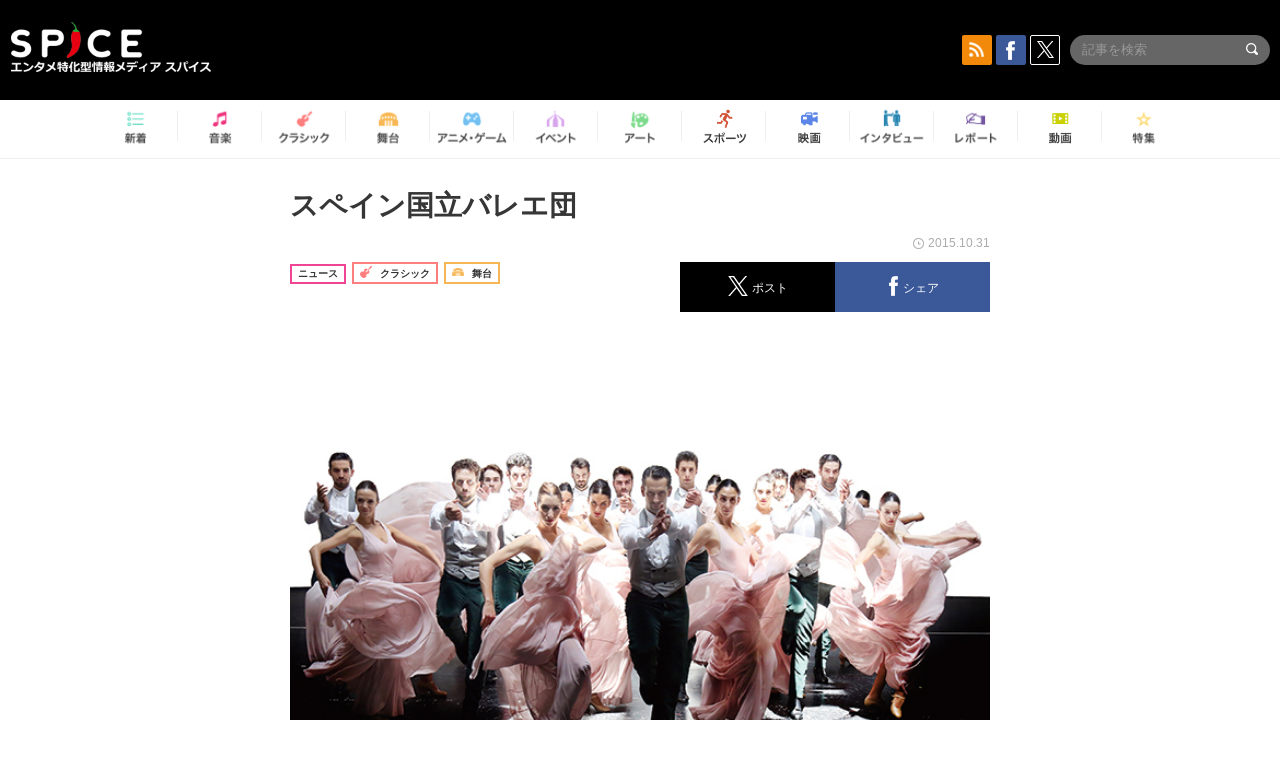

--- FILE ---
content_type: text/html; charset=UTF-8
request_url: https://spice.eplus.jp/articles/19786
body_size: 94725
content:
<!DOCTYPE html>
<html xmlns="http://www.w3.org/1999/xhtml" lang="ja">
    <head>
        <meta http-equiv="Content-Type" content="text/html; charset=UTF-8" />
<title>スペイン国立バレエ団 | SPICE - エンタメ特化型情報メディア スパイス</title>

<meta http-equiv="Content-Language" content="ja">
<meta name="google" content="notranslate">

<meta name="viewport" content="width=device-width, initial-scale=1.0, minimum-scale=1.0, maximum-scale=1.0, user-scalable=no" />
<meta http-equiv="X-UA-Compatible" content="IE=edge,chrome=1" />

<meta name="description" content="スペイン舞踊の現在と過去を一望  　1978年に創設されたスペイン国立バレエ団は、スペイン舞踊最高峰の舞踊団として名高くクラシコ・エスパニョール（古典舞踊）やフラメンコ（アンダルシア地方の民族舞踊）を極めた踊り手が揃う。ホアキン・コルテス、アントニオ・カナーレスら一世を風靡した大スターを生み出し、スペイン国内外で圧倒的人気を誇る。  　2011年から芸術監督を務めるアントニオ・ナハーロは、スター・ダンサーとして活躍しながら早くから振付を手がけ受賞歴も数多い。ソルトレイクシティ・オリンピックのアイスダンス部門の金メダル受賞組をはじめとするフィギュアスケーターへの振付提供でも知られる。そんな鬼才ナハーロ率...">
<meta name="copyright" content="Copyright eplus inc. All Rights Reserved." />

<meta property="og:title" content="スペイン国立バレエ団 | SPICE - エンタメ特化型情報メディア スパイス" />
<meta property="og:type" content="article" />
<meta property="og:image" content="https://spice.eplus.jp/images/hefMiDHNbpOoU7Z6skVcborTbpPKKIG03KkT8zdZimJzNOj3Woc9jsGwkr1pJIW6" />
<meta property="og:url" content="https://spice.eplus.jp/articles/19786" />
<meta property="og:site_name" content="SPICE（スパイス）｜エンタメ特化型情報メディア スパイス" />
<meta property="og:description" content="スペイン舞踊の現在と過去を一望  　1978年に創設されたスペイン国立バレエ団は、スペイン舞踊最高峰の舞踊団として名高くクラシコ・エスパニョール（古典舞踊）やフラメンコ（アンダルシア地方の民族舞踊）を極めた踊り手が揃う。ホアキン・コルテス、アントニオ・カナーレスら一世を風靡した大スターを生み出し、スペイン国内外で圧倒的人気を誇る。  　2011年から芸術監督を務めるアントニオ・ナハーロは、スター・ダンサーとして活躍しながら早くから振付を手がけ受賞歴も数多い。ソルトレイクシティ・オリンピックのアイスダンス部門の金メダル受賞組をはじめとするフィギュアスケーターへの振付提供でも知られる。そんな鬼才ナハーロ率..." />
<meta property="fb:app_id" content="491697727652745" />
<meta name="twitter:card" content="summary_large_image">
<meta name="twitter:site" content="@spice_topics">
<meta name="twitter:title" content="スペイン国立バレエ団 | SPICE - エンタメ特化型情報メディア スパイス">
<meta name="twitter:description" content="スペイン舞踊の現在と過去を一望  　1978年に創設されたスペイン国立バレエ団は、スペイン舞踊最高峰の舞踊団として名高くクラシコ・エスパニョール（古典舞踊）やフラメンコ（アンダルシア地方の民族舞踊）を極めた踊り手が揃う。ホアキン・コルテス、アントニオ・カナーレスら一世を風靡した大スターを生み出し、スペイン国内外で圧倒的人気を誇る。  　2011年から芸術監督を務めるアントニオ・ナハーロは、スター・ダンサーとして活躍しながら早くから振付を手がけ受賞歴も数多い。ソルトレイクシティ・オリンピックのアイスダンス部門の金メダル受賞組をはじめとするフィギュアスケーターへの振付提供でも知られる。そんな鬼才ナハーロ率...">
<meta name="twitter:image:src" content="https://spice.eplus.jp/images/hefMiDHNbpOoU7Z6skVcborTbpPKKIG03KkT8zdZimJzNOj3Woc9jsGwkr1pJIW6">

<link rel="shortcut icon" type="image/x-icon" href="/img/favicon.ico" />
<link rel="icon" sizes="16x16" href="/img/icons/logo/16x16.png">
<link rel="icon" sizes="32x32" href="/img/icons/logo/32x32.png">
<link rel="icon" sizes="57x57" href="/img/icons/logo/57x57.png">
<link rel="icon" sizes="60x60" href="/img/icons/logo/60x60.png">
<link rel="icon" sizes="70x70" href="/img/icons/logo/70x70.png">
<link rel="icon" sizes="72x72" href="/img/icons/logo/72x72.png">
<link rel="icon" sizes="76x76" href="/img/icons/logo/76x76.png">
<link rel="icon" sizes="96x96" href="/img/icons/logo/96x96.png">
<link rel="icon" sizes="114x114" href="/img/icons/logo/114x114.png">
<link rel="icon" sizes="144x144" href="/img/icons/logo/144x144.png">
<link rel="icon" sizes="120x120" href="/img/icons/logo/120x120.png">
<link rel="apple-touch-icon" type="image/png" sizes="96x96" href="/img/icons/logo/96x96.png">
<link rel="apple-touch-icon" type="image/png" sizes="114x114" href="/img/icons/logo/114x114.png">
<link rel="apple-touch-icon" type="image/png" sizes="144x144" href="/img/icons/logo/144x144.png">
<link rel="apple-touch-icon" type="image/png" sizes="120x120" href="/img/icons/logo/120x120.png">
<link rel="apple-touch-icon" type="image/png" sizes="150x150" href="/img/icons/logo/150x150.png">
<link rel="apple-touch-icon" type="image/png" sizes="152x152" href="/img/icons/logo/152x152.png">
<link rel="apple-touch-icon" type="image/png" sizes="160x160" href="/img/icons/logo/160x160.png">
<link rel="apple-touch-icon" type="image/png" sizes="196x196" href="/img/icons/logo/196x196.png">
<link rel="apple-touch-icon" type="image/png" sizes="310x310" href="/img/icons/logo/310x310.png">
<meta name="msapplication-TileColor" content="#fff">
<meta name="msapplication-square70x70logo" content="/img/icons/logo/70x70.png"/>
<meta name="msapplication-square150x150logo" content="/img/icons/logo/150x150.png"/>
<meta name="msapplication-wide310x150logo" content="/img/icons/logo/310x150.png"/>
<meta name="msapplication-square310x310logo" content="/img/icons/logo/310x310.png"/>
<meta name="theme-color" content="#1e1e1e">

<meta name="apple-mobile-web-app-title" content="SPICE">

<meta name="apple-itunes-app" content="app-id=465887673">
<meta name="google-play-app" content="app-id=jp.eplus.android.all.app">

<link rel="prev" href="https://spice.eplus.jp/articles/19785" />
<link rel="next" href="https://spice.eplus.jp/articles/19884" />
<link rel="canonical" href="https://spice.eplus.jp/articles/19786" />

<link rel="amphtml" href="https://spice.eplus.jp/articles/19786/amp" />

<link href="/third_party/bootstrap_customized/css/bootstrap.min.css" rel="stylesheet">
<link rel="stylesheet" href="/third_party/jasny-jquery.smartbanner/jquery.smartbanner.css" type="text/css" media="screen">
<!--Service Specific-->

<link rel="stylesheet" href="/dist/app.min.css"/>
<!--[if lt IE 9]>
<script src="//oss.maxcdn.com/libs/html5shiv/3.7.0/html5shiv.js"></script>
<script src="//oss.maxcdn.com/libs/respond.js/1.3.0/respond.min.js"></script>
<![endif]-->
        <link rel="stylesheet" href="/dist/page/article.css"/>

<script type="text/javascript">
window.dataLayer = window.dataLayer || [];
window.dataLayer.push({'article_genre': 'クラシック'});
</script>

    </head>

    <body class="drawer drawer-left body-article">
        <script type="text/javascript">
window.__user_cookie_id = 'c8qrMi7ZBIclaXPBqXFqYpwn6AGfb81sOBHD';
</script>
<!-- Google Tag Manager -->
<noscript><iframe src="//www.googletagmanager.com/ns.html?id=GTM-MCRPHL"
height="0" width="0" style="display:none;visibility:hidden"></iframe></noscript>
<script>(function(w,d,s,l,i){w[l]=w[l]||[];w[l].push({'gtm.start':
new Date().getTime(),event:'gtm.js'});var f=d.getElementsByTagName(s)[0],
j=d.createElement(s),dl=l!='dataLayer'?'&l='+l:'';j.async=true;j.src=
'//www.googletagmanager.com/gtm.js?id='+i+dl;f.parentNode.insertBefore(j,f);
})(window,document,'script','dataLayer','GTM-MCRPHL');</script>
<!-- End Google Tag Manager -->

        <div role="banner">
            <div class="drawer-main drawer-default">
                <nav class="drawer-nav slidemenu" role="navigation">
                    <a class="item home clearfix" href="/">
    <div class="media-box"><span class="icon icon-menu home"></span></div><span class="text"> ホームへ戻る</span><span class="icon icon-arrow right gray"></span>
</a>

<h4 class="category-title">特集</h4>
<ul class="featured-list list-unstyled">
        <li>
        <a class="item clearfix" href="https://spice.eplus.jp/featured/0000163038/articles" style="padding-top: 4px;">
        <div class="desc-box featured-desc-box">
            <p>GO-AheadZ</p>
        </div>
        <span class="icon icon-arrow right gray"></span>
        </a>
    </li>
        <li>
        <a class="item clearfix" href="https://spice.eplus.jp/featured/0000172838/articles" style="padding-top: 4px;">
        <div class="desc-box featured-desc-box">
            <p>ショパン国際ピアノ・コンクール</p>
        </div>
        <span class="icon icon-arrow right gray"></span>
        </a>
    </li>
        <li>
        <a class="item clearfix" href="https://spice.eplus.jp/featured/0000120164/articles" style="padding-top: 4px;">
        <div class="desc-box featured-desc-box">
            <p>STAND UP! CLASSIC FESTIVAL</p>
        </div>
        <span class="icon icon-arrow right gray"></span>
        </a>
    </li>
        <li>
        <a class="item clearfix" href="https://spice.eplus.jp/featured/0000166611/articles" style="padding-top: 4px;">
        <div class="desc-box featured-desc-box">
            <p>RUSH BALL 2025 オフィシャルレポート</p>
        </div>
        <span class="icon icon-arrow right gray"></span>
        </a>
    </li>
        <li>
        <a class="item clearfix" href="https://spice.eplus.jp/featured/0000172169/articles" style="padding-top: 4px;">
        <div class="desc-box featured-desc-box">
            <p>BRAHMAN 30th Anniversary</p>
        </div>
        <span class="icon icon-arrow right gray"></span>
        </a>
    </li>
        <li>
        <a class="item clearfix" href="https://spice.eplus.jp/featured/0000172137/articles" style="padding-top: 4px;">
        <div class="desc-box featured-desc-box">
            <p>K-Musical Market</p>
        </div>
        <span class="icon icon-arrow right gray"></span>
        </a>
    </li>
        <li>
        <a class="item clearfix" href="https://spice.eplus.jp/featured/0000171590/articles" style="padding-top: 4px;">
        <div class="desc-box featured-desc-box">
            <p>届け!スタミュミュ愛</p>
        </div>
        <span class="icon icon-arrow right gray"></span>
        </a>
    </li>
        <li>
        <a class="item clearfix" href="https://spice.eplus.jp/featured/0000170284/articles" style="padding-top: 4px;">
        <div class="desc-box featured-desc-box">
            <p>ミュージカル『LAZARUS』上演記念特別連載 ～より楽しみ、理解するために～</p>
        </div>
        <span class="icon icon-arrow right gray"></span>
        </a>
    </li>
        <li>
        <a class="item clearfix" href="https://spice.eplus.jp/featured/0000169895/articles" style="padding-top: 4px;">
        <div class="desc-box featured-desc-box">
            <p>FAVOY</p>
        </div>
        <span class="icon icon-arrow right gray"></span>
        </a>
    </li>
        <li>
        <a class="item clearfix" href="https://spice.eplus.jp/featured/0000170582/articles" style="padding-top: 4px;">
        <div class="desc-box featured-desc-box">
            <p>eplus weekend club</p>
        </div>
        <span class="icon icon-arrow right gray"></span>
        </a>
    </li>
    </ul>
<a class="item link-featured clearfix" href="https://spice.eplus.jp/featured">
    <div class="media-box"><span class="icon icon-menu ico-feature"></span></div><span class="text">特集をもっと見る</span><span class="icon icon-arrow right gray"></span>
</a>


<h4 class="category-title">記事種別</h4>
<ul class="list-unstyled">
    <li><a class="item movie clearfix" href="https://spice.eplus.jp/articles/movies">
        <div class="media-box"><span class="icon icon-menu movie"></span></div><span class="text">動画</span><span class="icon icon-arrow right gray"></span>
        </a></li>
    <li><a class="item interview clearfix" href="/articles/interviews">
        <div class="media-box"><span class="icon icon-menu interview"></span></div><span class="text">インタビュー</span><span class="icon icon-arrow right gray"></span>
    </a></li>
    <li><a class="item report clearfix" href="/articles/reports">
        <div class="media-box"><span class="icon icon-menu report"></span></div><span class="text">レポート</span><span class="icon icon-arrow right gray"></span>
    </a></li>
</ul>

<h4 class="category-title">カテゴリー</h4>
<ul class="list-unstyled">
    <li><a class="item all clearfix" href="https://spice.eplus.jp/articles">
        <div class="media-box"><span class="icon icon-menu all"></span></div><span class="text">新着</span><span class="icon icon-arrow right gray"></span>
        </a></li>
    <li><a class="item music clearfix" href="https://spice.eplus.jp/articles/music">
        <div class="media-box"><span class="icon icon-menu music"></span></div><span class="text">音楽</span><span class="icon icon-arrow right gray"></span>
        </a></li>
    <li><a class="item classic clearfix" href="https://spice.eplus.jp/articles/classic">
        <div class="media-box"><span class="icon icon-menu classic"></span></div><span class="text">クラシック</span><span class="icon icon-arrow right gray"></span>
        </a></li>
    <li><a class="item drama clearfix" href="https://spice.eplus.jp/articles/play">
        <div class="media-box"><span class="icon icon-menu drama"></span></div><span class="text">舞台</span><span class="icon icon-arrow right gray"></span>
        </a></li>
    <li><a class="item game clearfix" href="https://spice.eplus.jp/articles/animation_or_game">
        <div class="media-box"><span class="icon icon-menu game"></span></div><span class="text">アニメ/ゲーム</span><span class="icon icon-arrow right gray"></span>
        </a></li>
    <li><a class="item event clearfix" href="https://spice.eplus.jp/articles/event_or_leisure">
        <div class="media-box"><span class="icon icon-menu event"></span></div><span class="text">イベント/レジャー</span><span class="icon icon-arrow right gray"></span>
        </a></li>
    <li><a class="item art clearfix" href="https://spice.eplus.jp/articles/art">
        <div class="media-box"><span class="icon icon-menu art"></span></div><span class="text">アート</span><span class="icon icon-arrow right gray"></span>
        </a></li>
    <li><a class="item sports clearfix" href="/articles/sports">
        <div class="media-box"><span class="icon icon-menu sports"></span></div><span class="text">スポーツ</span><span class="icon icon-arrow right gray"></span>
    </a></li>
    <li><a class="item cinema clearfix" href="/articles/cinema">
        <div class="media-box"><span class="icon icon-menu cinema"></span></div><span class="text">映画</span><span class="icon icon-arrow right gray"></span>
    </a></li>
</ul>

<div class="item"></div>
                </nav>
            </div>
        </div>

        <div class="drawer-overlay">
            <!-- content -->
            <div class="clearfix">
                <div class="page-body">
                    <header class="app-hidden">
    <div class="site-header clearfix">
                <div class="header-above container">
                        <div id="drawer-btn" class="pull-left visible-xs-block drawer-btn">
                <span class="icon icon-header-menu">&nbsp;</span>
            </div>
                                    <a class="pull-right visible-xs-block" data-toggle="collapse" href="#sp-search" aria-expanded="false" aria-controls="sp-search">
                <span class="icon icon-search">&nbsp;</span>
            </a>
                                    <a class="logo" href="/">&nbsp;</a>

                        <div class="column3-banner-box pull-right hidden-xs clearfix">
                                    <div class="sns-buttons-3column-banner hidden">
                        <a class="sns-text" href="https://www.facebook.com/spiceofficial" target="_blank" style="margin-right:10px;">
                            <span class="btn btn-sns square facebook">
                                <span class="icon icon-facebook"></span>
                            </span>
                            facebook
                        </a>
                        <a href="https://twitter.com/spice_topics" target="_blank" class="sns-text btn btn-sns square twitter">
                            <span class="btn btn-sns square twitter">
                                <span class="icon icon-twitter"></span>
                            </span>
                            twitter
                        </a>
                    </div>
                    <form class="pull-right" id="pc-header-search">
                        <div class="pc-search-wrapper" id="pc-search">
                            <input type="text" class="search-field form-control" name="keywords[]" placeholder="記事を検索"/>
                            <button class="submit" type="submit">
                                <span class="icon icon-search-in-field"></span>
                            </button>
                        </div>
                    </form>
                    <div class="sns-buttons-default pull-right hidden-md">
                        <a href="/rss" class="btn btn-sns square rss">
                            <span class="icon icon-rss"></span>
                        </a>
                        <a href="https://www.facebook.com/spiceofficial" target="_blank" class="btn btn-sns square facebook">
                            <span class="icon icon-facebook"></span>
                        </a>
                        <a href="https://twitter.com/spice_topics" target="_blank" class="btn btn-sns square twitter">
                            <span class="icon icon-twitter"></span>
                        </a>
                    </div>
                
                            </div>
        </div>

                        <div class="sp-search container collapse" id="sp-search">
            <form id="sp-header-search">
                <div class="sp-search-wrapper">
                    <input type="search" class="search-field form-control hidden-sm hidden-md hidden-lg" name="keywords[]" placeholder="記事を検索"/>
                    <button class="submit hidden-sm hidden-md hidden-lg" type="submit">
                        <span class="icon icon-search-in-field"></span>
                    </button>
                </div>
            </form>
        </div>
                    </div>

    <div id="category-menu-wrapper" class=" hidden-xs">
                        
        <!-- begin category-menu -->
        <nav class="category-menu-wrapper grid">
        <ul class="header-category-menu list-unstyled clearfix">
            <li class="rb-sm-only"><a class="rb-top" href="/"> <span class="icon icon-menu-name top"></span> <span class="rb-label">トップ</span></a></li>
            <li><a class="new" href="https://spice.eplus.jp/articles">
                <span class="icon icon-menu-name rb-new"></span>
                <span class="rb-label">新着</span>
                </a></li>
            <li><a class="music" href="https://spice.eplus.jp/articles/music">
                <span class="icon icon-menu-name music"></span>
                <span class="rb-label">音楽</span>
                </a></li>
            <li><a class="classic" href="https://spice.eplus.jp/articles/classic">
                <span class="icon icon-menu-name classic"></span>
                <span class="rb-label">クラシック</span>
                </a></li>
            <li><a class="drama" href="https://spice.eplus.jp/articles/play">
                <span class="icon icon-menu-name drama"></span>
                <span class="rb-label">舞台</span>
                </a></li>
            <li><a class="game" href="https://spice.eplus.jp/articles/animation_or_game">
                <span class="icon icon-menu-name game"></span>
                <span class="rb-label">アニメ・ゲーム</span>
                </a></li>
            <li><a class="event" href="https://spice.eplus.jp/articles/event_or_leisure">
                <span class="icon icon-menu-name event"></span>
                <span class="rb-label">イベント</span>
                </a></li>
            <li><a class="art" href="https://spice.eplus.jp/articles/art">
                <span class="icon icon-menu-name art"></span>
                <span class="rb-label">アート</span>
                </a></li>
            <li><a class="sports" href="https://spice.eplus.jp/articles/sports">
                <span class="icon icon-menu-name sports"></span>
                <span class="rb-label">スポーツ</span>
                </a></li>
            <li><a class="cinema" href="https://spice.eplus.jp/articles/cinema">
                <span class="icon icon-menu-name cinema"></span>
                <span class="rb-label">映画</span>
                </a></li>
            <li><a class="interview" href="https://spice.eplus.jp/articles/interviews">
                <span class="icon icon-menu-name interview"></span>
                <span class="rb-label">インタビュー</span>
                </a></li>
            <li><a class="report" href="https://spice.eplus.jp/articles/reports">
                <span class="icon icon-menu-name report"></span>
                <span class="rb-label">レポート</span>
                </a></li>
            <li><a class="movie" href="https://spice.eplus.jp/articles/movies">
                <span class="icon icon-menu-name movie"></span>
                <span class="rb-label">動画</span>
                </a></li>
            <li><a class="feature" href="https://spice.eplus.jp/featured">
                <span class="icon icon-menu-name feature"></span>
                <span class="rb-label">特集</span>
                </a></li>
        </ul>
        </nav>
        <!-- end category-menu -->
    </div>


    	</header>

                    <div class="container contents-container">

                                                                        <div class="article-page">
                            <main>
                            

<div class="article-detail grid">
    <article class="article-padding">
        <section class="clearfix">
                        <div class="clearfix rb-wrap-article-header">
    <h1 class="article-title first js-side-share-btn-show-pos">スペイン国立バレエ団</h1>
        <div class="rb-icon-text-area">
        <div class="rb-wrap-icon-text">
                        <div class="icon rb-icon-text rb-icon-text--news">
                                ニュース
            </div>
                        <div class="icon rb-icon-text rb-icon-text--classic">
                                <span class="icon rb-icon-cat rb-icon-cat--classic"></span>
                                クラシック
            </div>
                        <div class="icon rb-icon-text rb-icon-text--drama">
                                <span class="icon rb-icon-cat rb-icon-cat--drama"></span>
                                舞台
            </div>
                    </div>
    </div>
        <div class="sns-share-area rb-sns-share-area rb-sns-share-area--header">
        <div class="time text-right"> <span class="icon icon-clock"></span> 2015.10.31 </div>
        <ul class="sns-share with-hot list-unstyled clearfix app-hidden">
    <!--<li class="rb-hot">
        <div class="btn btn-share rb-btn-share rb-btn-hot x-hot-spice-button">
            <span class="rb-btn-hot__counter x-text"></span>
            <span class="icon rb-icon-featured"></span>
        </div>
    </li>-->
    <li>
        <button class="btn btn-share rb-btn-share twitter" data-type="twitter" data-url="http://twitter.com/share?count=horizontal&amp;url=https%3A%2F%2Fspice.eplus.jp%2Farticles%2F19786&amp;text=%E3%82%B9%E3%83%9A%E3%82%A4%E3%83%B3%E5%9B%BD%E7%AB%8B%E3%83%90%E3%83%AC%E3%82%A8%E5%9B%A3+%7C+SPICE+-+%E3%82%A8%E3%83%B3%E3%82%BF%E3%83%A1%E7%89%B9%E5%8C%96%E5%9E%8B%E6%83%85%E5%A0%B1%E3%83%A1%E3%83%87%E3%82%A3%E3%82%A2+%E3%82%B9%E3%83%91%E3%82%A4%E3%82%B9">
            <span class="icon icon-twitter"></span>
            <span class="action-text">ポスト</span>
        </button>
    </li>
    <li>
        <button class="btn btn-share rb-btn-share facebook" data-type="facebook" data-url="http://www.facebook.com/share.php?u=https%3A%2F%2Fspice.eplus.jp%2Farticles%2F19786">
            <span class="icon icon-facebook"></span>
            <span class="action-text">シェア</span>
        </button>
    </li>
    <li class="visible-xs-block">
        <button class="btn btn-share line" data-type="line" data-url="http://line.me/R/msg/text/?%E3%82%B9%E3%83%9A%E3%82%A4%E3%83%B3%E5%9B%BD%E7%AB%8B%E3%83%90%E3%83%AC%E3%82%A8%E5%9B%A3%EF%BD%9CSPICE%EF%BD%9Chttps%3A%2F%2Fspice.eplus.jp%2Farticles%2F19786">
            <span class="icon icon-line"></span>
            <span class="action-text">送る</span>
        </button>
    </li>
</ul>
    </div>
</div>
<div class="img-wrapper imgsize100">
    <img src="https://spice.eplus.jp/images/hefMiDHNbpOoU7Z6skVcborTbpPKKIG03KkT8zdZimJzNOj3Woc9jsGwkr1pJIW6" alt="『アレント』  ©Maria Alperi"/>
    <p class="img-exp">『アレント』  ©Maria Alperi</p>
</div>

                        <div class="template">
                <p><strong>スペイン舞踊の現在と過去を一望</strong><br>
<br>
　1978年に創設されたスペイン国立バレエ団は、スペイン舞踊最高峰の舞踊団として名高くクラシコ・エスパニョール（古典舞踊）やフラメンコ（アンダルシア地方の民族舞踊）を極めた踊り手が揃う。ホアキン・コルテス、アントニオ・カナーレスら一世を風靡した大スターを生み出し、スペイン国内外で圧倒的人気を誇る。<br>
<br>
　2011年から芸術監督を務めるアントニオ・ナハーロは、スター・ダンサーとして活躍しながら早くから振付を手がけ受賞歴も数多い。ソルトレイクシティ・オリンピックのアイスダンス部門の金メダル受賞組をはじめとするフィギュアスケーターへの振付提供でも知られる。そんな鬼才ナハーロ率いる同バレエ団の来日公演は現代フラメンコの醍醐味を満喫できる絶好のチャンスだ。<br>
<br>
　Aプロでは前回（13年）来日時に評判を呼んだ『セビリア組曲』が再び登場する。セビリア出身のギタリスト、ラファエル・リケーニの曲にナハーロが振り付けた作品で、セビリアの風物が目に浮かんでくるような快作だ。フラメンコを基調とした曲にスペイン舞踊のテクニックを織り交ぜて創作したナハーロの手腕が光る。そのほか人気曲『ボレロ』（ラヴェル作曲）、それに『ファルーカ』『ビバ・ナバーラ』という、フラメンコやスペイン舞踊の精髄を堪能できる作品が並ぶ。定番から注目のナハーロ作品まで取り揃えておりカンパニーの名刺代わりといってもいいだろう。<br>
<br>
　Bプロは今年6月にマドリードで世界初演されたばかりのホットな新作の2本立て。これはナハーロの提案による民族舞踊の伝統とスペイン舞踊のさまざまなスタイルを復活させる試みである。『アレント』はナハーロが振り付けたエネルギッシュなスペイン舞踊だ。作曲家でギタリストのフェルナンド・エゴスクエのリズミカルな音楽にのせた力強いダンスに期待したい。『サグアン〜新フラメンコ組曲〜』はフラメンコ・ギタリスト、ヘスース・トーレスの曲に新世代のメルセデス・ルイス、ラ・ルピとマルコ・フローレスが振り付けた意欲作。ヤイサ・ピニージョスによる伝統的要素と斬新なアイディアが融合した衣裳も見ものだ。<br>
<br>
　どちらも伝統をしっかり受け継ぎながら今の時代と向きあって創造を続けるカンパニーの特徴を反映した好プログラムであり、スペイン舞踊の過去と現在を一望できるだろう。圧倒的な創作力によってスペイン舞踊の可能性を追求するナハーロと手兵による熱のこもった舞台を体感したい。<br>
<br>
文：高橋森彦<br>
（ぶらあぼ ＋ Danza inside 2015年9月号から）</p><div style="background:rgb(255, 255, 240); border:1px solid rgb(204, 204, 204); padding:5px 10px"><span style="color:rgb(255, 140, 0)"><big><strong>公演情報</strong></big></span></div><div style="background:rgb(255, 255, 240); border:1px solid rgb(204, 204, 204); padding:5px 10px"><strong>スペイン国立バレエ団</strong>

<p>10/31（土）〜11/3（火・祝） 東京文化会館（プログラムA）<br>
11/20（金）〜11/22（日） Bunkamuraオーチャードホール（プログラムB）　<br>
問合わせ：<img class="t_c_sp_svg" src="https://spice.eplus.jp/img/articles/ticket_sp.svg" width="52" height="14" /><img class="t_c_svg" src="https://spice.eplus.jp/img/articles/ticket.svg" width="58" height="14" /><img class="t_c_ie_sp_svg" src="https://spice.eplus.jp/img/articles/ticket_ie_sp.svg" width="52" height="14" /><img class="t_c_ie_svg" src="https://spice.eplus.jp/img/articles/ticket_ie.svg" width="58" height="14" />スペース03-3234-9999</p>

<p>※全国公演の詳細は下記ウェブサイトでご確認ください。会場により演目が異なります。<br>
<a href="http://www.ints.co.jp/spain-ballet2015" target="_blank">http://www.ints.co.jp/spain-ballet2015</a></p>
<br>
<a href="http://sort.eplus.jp/sys/T1U14P0010163P0108P002018910P0050001P006001P0030006P0030007P0030008P0030009P0030014" target="_blank"><img alt="" src="/img/articles/button_ticket.png" style="height:42px; width:209px"> </a></div>

                                                    
            </div>
            
            
                        <div class="clearfix">
                                <div class="publisher-banner pull-right">
                    <a href="http://ebravo.jp/" target="_blank"><img src="https://spice.eplus.jp/images/Yeq5PwwBq9NF9DrlvYvoZyx78Eij3yVBXqBeDMxIOd5HFqyrtbA3n46bO6CeLChJ" alt="WEBぶらあぼ"/></a>
                </div>
                            </div>
                    </section>

    </article>

    <aside>
        
        <section>
            
            <div class="sns-share-area app-hidden">
                <ul class="sns-share sns_share_under x-sns-share-count list-unstyled clearfix" id="sns-manual-count">
                    <li>
                        <button class="btn btn-share twitter" data-type="twitter" data-url="http://twitter.com/share?count=horizontal&amp;url=https%3A%2F%2Fspice.eplus.jp%2Farticles%2F19786&amp;text=%E3%82%B9%E3%83%9A%E3%82%A4%E3%83%B3%E5%9B%BD%E7%AB%8B%E3%83%90%E3%83%AC%E3%82%A8%E5%9B%A3+%7C+SPICE+-+%E3%82%A8%E3%83%B3%E3%82%BF%E3%83%A1%E7%89%B9%E5%8C%96%E5%9E%8B%E6%83%85%E5%A0%B1%E3%83%A1%E3%83%87%E3%82%A3%E3%82%A2+%E3%82%B9%E3%83%91%E3%82%A4%E3%82%B9">
                            <span class="icon icon-twitter"></span>
                            <span class="action-text">ポスト</span>
                        </button>
                    </li>
                    <li>
                        <button class="btn btn-share facebook" data-type="facebook" data-url="http://www.facebook.com/share.php?u=https%3A%2F%2Fspice.eplus.jp%2Farticles%2F19786" data-layout="box_count">
                            <span class="icon icon-facebook"></span>
                            <span class="action-text">シェア</span>
                        </button>
                    </li>
                    <li>
                        <button class="btn btn-share hatebu" data-type="hatebu" data-url="http://b.hatena.ne.jp/entry/https%3A%2F%2Fspice.eplus.jp%2Farticles%2F19786" data-hatena-bookmark-title="スペイン国立バレエ団 | SPICE - エンタメ特化型情報メディア スパイス" data-hatena-bookmark-lang="ja">
                            <span class="icon icon-hatebu"></span>
                            <span class="action-text">はてブ</span>
                        </button>
                    </li>
                    <li class="visible-xs-block">
                        <button class="btn btn-share line" data-type="line" data-url="http://line.me/R/msg/text/?%E3%82%B9%E3%83%9A%E3%82%A4%E3%83%B3%E5%9B%BD%E7%AB%8B%E3%83%90%E3%83%AC%E3%82%A8%E5%9B%A3%EF%BD%9CSPICE%EF%BD%9Chttps%3A%2F%2Fspice.eplus.jp%2Farticles%2F19786">
                            <span class="icon icon-line"></span>
                            <span class="action-text">送る</span>
                        </button>
                    </li>
                    <li class="li_mail_under">
                        <button class="btn btn-share mail" data-type="mail" data-url="mailto:?body=%E3%82%B9%E3%83%9A%E3%82%A4%E3%83%B3%E5%9B%BD%E7%AB%8B%E3%83%90%E3%83%AC%E3%82%A8%E5%9B%A3%EF%BD%9CSPICE%EF%BD%9Chttps%3A%2F%2Fspice.eplus.jp%2Farticles%2F19786">
                            <span class="icon icon-mail"></span>
                            <span class="action-text">送信</span>
                        </button>
                    </li>
                </ul>

                <a href="/rss" class="btn btn-sns rss">
                    <span class="icon icon-rss"></span> RSSフィードの購読はこちら
                    <span class="icon icon-arrow white right"></span>
                </a>
            </div>

            
            <div class="sns-main-area app-hidden">
                <div class="twitter-main-area">
                    <p class="title">多彩なエンタメ情報をTwitterで発信中<br>SPICE公式アカウントをフォローしよう！</p>

                    <div class="clearfix">
                        <div class="follow-twitter-button left">
                            <p class="category">SPICE総合アカウント</p>
                            <a href="https://twitter.com/spice_topics" class="twitter-follow-button"  data-lang="ja" data-show-count="false">Follow @spice_topics</a>
                        </div>
                        <div class="follow-twitter-button right">
                            <p class="category">音楽</p>
                            <a href="https://twitter.com/spice_mu" class="twitter-follow-button"  data-lang="ja" data-show-count="false">Follow @spice_topics</a>
                        </div>
                        <div class="follow-twitter-button left">
                            <p class="category">演劇 / ミュージカル / ダンス</p>
                            <a href="https://twitter.com/spice_stage" class="twitter-follow-button"  data-lang="ja" data-show-count="false">Follow @spice_topics</a>
                        </div>
                        <div class="follow-twitter-button right">
                            <p class="category">アニメ / ゲーム</p>
                            <a href="https://twitter.com/spice_anige" class="twitter-follow-button"  data-lang="ja" data-show-count="false">Follow @spice_topics</a>
                        </div>
                    </div>
                </div>
                <div class="facebook-main-area">
                    <p class="title">この記事が気に入ったら<span class="red">いいね！</span>しよう</p>
                    <div class="fb-like" data-href="https://www.facebook.com/spiceofficial/" data-layout="button_count" data-action="like" data-show-faces="false" data-share="false"></div>
                    <div class="foot">
                        見逃せない <img class="logo" src="/img/logo_footer.png" alt="SPICE"> の最新情報をお届けします
                    </div>
                </div>
            </div>

            <div class="meta-content app-hidden">
                <div class="prev-next-area">
                    <a class="btn btn-gray btn-prev pull-left " href="/articles/19785"><span class="icon icon-arrow black left"></span> 前の記事</a>
                    <a class="btn btn-gray btn-next pull-right " href="/articles/19884">次の記事 <span class="icon icon-arrow black right"></span></a>
                </div>
            </div>
        </section>
    </aside>
</div>





                            </main>
                            <aside>
                                
<section class="grid js-relation-tag-list app-hidden">
    <h3 class="title-underline" style="margin-bottom:0;">
        <span class="icon icon-tag-o"></span> 関連キーワード
    </h3>
    <ul class="tag-list list-inline">
        <li><a href="https://spice.eplus.jp/featured/0000001203/articles" class="js-tracking-event" data-tracking-id="0000001203" data-tracking-type="keyword"><span class="icon icon-tag-orange"></span>スペイン国立バレエ団</a></li>
        <li><a href="https://spice.eplus.jp/featured/0000004284/articles" class="js-tracking-event" data-tracking-id="0000004284" data-tracking-type="keyword"><span class="icon icon-tag-orange"></span>フラメンコ</a></li>
        <li><a href="https://spice.eplus.jp/featured/0000005831/articles" class="js-tracking-event" data-tracking-id="0000005831" data-tracking-type="keyword"><span class="icon icon-tag-orange"></span>バレエ</a></li>
    </ul>
</section>

<section id="result-area" class="grid genre-news latest-list-aside">
    <h2 class="title-underline" style="margin-bottom:0;"> <span class="icon icon-article"></span> 関連記事 </h2>
    <ul class="article-list list-unstyled news-container change-after-render">
        
     
                    <li>
                <a class="cell desc-left" href="/articles/341888">
                    <h5 class="title"><span class="js-ellipsis">ジュリアン・マッケイと世界のトップバレエダンサーが贈る、バレエガラ『アート・オブ・ダンス』の開催が決定　三浦宏規も特別出演</span></h5>
                    <div class="info clearfix">
                        <div class="time full-width">
                            <span class="icon icon-clock"></span>
                            <span class="time-text js-ellipsis-sp">
                                                                    2025.11.4 ｜ SPICER                                                            </span>
                        </div>
                                                <div class="type clearfix">
                            <div class="rb-wrap-icon-text">
                                                                <div class="icon rb-icon-text rb-icon-text--news">
                                                                        ニュース
                                </div>
                                                                <div class="icon rb-icon-text rb-icon-text--drama">
                                                                        <span class="icon rb-icon-cat rb-icon-cat--drama"></span>
                                                                        舞台
                                </div>
                                                            </div>
                        </div>
                                            </div>
                </a>
                <a class="thumb cell" href="/articles/341888">
                                                                    <div class="thumb-wrap imgLiquid_bgSize imgLiquid_ready" style="background-image: url('https://spice.eplus.jp/images/NbX0elC5jvdFM8uTrFfywLuQbmk4narxrtABa6RKTqmfcYP6Wqx4jqNpd7dyBnaU/small'); background-size: contain; background-position: center 50%; background-repeat: no-repeat;">
                                                        <img loading="lazy" class="" src="https://spice.eplus.jp/images/NbX0elC5jvdFM8uTrFfywLuQbmk4narxrtABa6RKTqmfcYP6Wqx4jqNpd7dyBnaU/small" data-original="https://spice.eplus.jp/images/NbX0elC5jvdFM8uTrFfywLuQbmk4narxrtABa6RKTqmfcYP6Wqx4jqNpd7dyBnaU/small" alt="ジュリアン・マッケイと世界のトップバレエダンサーが贈る、バレエガラ『アート・オブ・ダンス』の開催が決定　三浦宏規も特別出演" style="display: none;">
                        </div>
                                                            </a>
            </li>
             
                    <li>
                <a class="cell desc-left" href="/articles/337904">
                    <h5 class="title"><span class="js-ellipsis">「心温まる作品にしたい」藤間蘭黄・藤間聖衣曄・藤間鶴熹が語る、小林一茶の俳句を描く『鄙のまなざし』～「日本舞踊の可能性」で『展覧会の絵』と同時上演</span></h5>
                    <div class="info clearfix">
                        <div class="time full-width">
                            <span class="icon icon-clock"></span>
                            <span class="time-text js-ellipsis-sp">
                                                                    2025.5.21 ｜ SPICER                                                            </span>
                        </div>
                                                <div class="type clearfix">
                            <div class="rb-wrap-icon-text">
                                                                <div class="icon rb-icon-text rb-icon-text--movie">
                                                                        <span class="icon rb-icon-cat rb-icon-cat--movie"></span>
                                                                        動画
                                </div>
                                                                <div class="icon rb-icon-text rb-icon-text--interview">
                                                                        <span class="icon rb-icon-cat rb-icon-cat--interview"></span>
                                                                        インタビュー
                                </div>
                                                                <div class="icon rb-icon-text rb-icon-text--classic">
                                                                        <span class="icon rb-icon-cat rb-icon-cat--classic"></span>
                                                                        クラシック
                                </div>
                                                                <div class="icon rb-icon-text rb-icon-text--drama">
                                                                        <span class="icon rb-icon-cat rb-icon-cat--drama"></span>
                                                                        舞台
                                </div>
                                                            </div>
                        </div>
                                            </div>
                </a>
                <a class="thumb cell" href="/articles/337904">
                                                                    <div class="thumb-wrap imgLiquid_bgSize imgLiquid_ready" style="background-image: url('https://spice.eplus.jp/images/TY6HIFW1zwODnrzGRcn37sew5SpulLaI6hdP2Q6zFZ7W0nOcEeey6SNeKazRyMBd/small'); background-size: contain; background-position: center 50%; background-repeat: no-repeat;">
                                                        <img loading="lazy" class="" src="https://spice.eplus.jp/images/TY6HIFW1zwODnrzGRcn37sew5SpulLaI6hdP2Q6zFZ7W0nOcEeey6SNeKazRyMBd/small" data-original="https://spice.eplus.jp/images/TY6HIFW1zwODnrzGRcn37sew5SpulLaI6hdP2Q6zFZ7W0nOcEeey6SNeKazRyMBd/small" alt="「心温まる作品にしたい」藤間蘭黄・藤間聖衣曄・藤間鶴熹が語る、小林一茶の俳句を描く『鄙のまなざし』～「日本舞踊の可能性」で『展覧会の絵』と同時上演" style="display: none;">
                        </div>
                                                            </a>
            </li>
             
                    <li>
                <a class="cell desc-left" href="/articles/336405">
                    <h5 class="title"><span class="js-ellipsis">東京バレエ団『眠れる森の美女』デジレ王子を競演する柄本弾・宮川新大・大塚卓が語る&quot;ザ・王子様&quot;の極意</span></h5>
                    <div class="info clearfix">
                        <div class="time full-width">
                            <span class="icon icon-clock"></span>
                            <span class="time-text js-ellipsis-sp">
                                                                    2025.3.26 ｜ SPICER                                                            </span>
                        </div>
                                                <div class="type clearfix">
                            <div class="rb-wrap-icon-text">
                                                                <div class="icon rb-icon-text rb-icon-text--interview">
                                                                        <span class="icon rb-icon-cat rb-icon-cat--interview"></span>
                                                                        インタビュー
                                </div>
                                                                <div class="icon rb-icon-text rb-icon-text--classic">
                                                                        <span class="icon rb-icon-cat rb-icon-cat--classic"></span>
                                                                        クラシック
                                </div>
                                                                <div class="icon rb-icon-text rb-icon-text--drama">
                                                                        <span class="icon rb-icon-cat rb-icon-cat--drama"></span>
                                                                        舞台
                                </div>
                                                            </div>
                        </div>
                                            </div>
                </a>
                <a class="thumb cell" href="/articles/336405">
                                                                    <div class="thumb-wrap imgLiquid_bgSize imgLiquid_ready" style="background-image: url('https://spice.eplus.jp/images/Z2ayWjW0OSabGVbfK91kVSbY30xYKbxcOYzpCq081ZJZrIOa9V0TfJI0IpbzIcyM/small'); background-size: contain; background-position: center 50%; background-repeat: no-repeat;">
                                                        <img loading="lazy" class="" src="https://spice.eplus.jp/images/Z2ayWjW0OSabGVbfK91kVSbY30xYKbxcOYzpCq081ZJZrIOa9V0TfJI0IpbzIcyM/small" data-original="https://spice.eplus.jp/images/Z2ayWjW0OSabGVbfK91kVSbY30xYKbxcOYzpCq081ZJZrIOa9V0TfJI0IpbzIcyM/small" alt="東京バレエ団『眠れる森の美女』デジレ王子を競演する柄本弾・宮川新大・大塚卓が語る&quot;ザ・王子様&quot;の極意" style="display: none;">
                        </div>
                                                            </a>
            </li>
             
                    <li>
                <a class="cell desc-left" href="/articles/335549">
                    <h5 class="title"><span class="js-ellipsis">バレエ・アーティスト 緑間玲貴が語る、「北極星」と「北斗七星」が奏でる神剣の誕生秘話『ビゼーティン』～沖縄発の壮大な物語、新国立劇場に登場</span></h5>
                    <div class="info clearfix">
                        <div class="time full-width">
                            <span class="icon icon-clock"></span>
                            <span class="time-text js-ellipsis-sp">
                                                                    2025.2.19 ｜ SPICER                                                            </span>
                        </div>
                                                <div class="type clearfix">
                            <div class="rb-wrap-icon-text">
                                                                <div class="icon rb-icon-text rb-icon-text--interview">
                                                                        <span class="icon rb-icon-cat rb-icon-cat--interview"></span>
                                                                        インタビュー
                                </div>
                                                                <div class="icon rb-icon-text rb-icon-text--classic">
                                                                        <span class="icon rb-icon-cat rb-icon-cat--classic"></span>
                                                                        クラシック
                                </div>
                                                                <div class="icon rb-icon-text rb-icon-text--drama">
                                                                        <span class="icon rb-icon-cat rb-icon-cat--drama"></span>
                                                                        舞台
                                </div>
                                                            </div>
                        </div>
                                            </div>
                </a>
                <a class="thumb cell" href="/articles/335549">
                                                                    <div class="thumb-wrap imgLiquid_bgSize imgLiquid_ready" style="background-image: url('https://spice.eplus.jp/images/x3RuHs8sDMjZbZlzZVrvl0QlTnK8G7oao7IXoCUhBOqUBEUXdprEfsORtNhaNNkH/small'); background-size: contain; background-position: center 50%; background-repeat: no-repeat;">
                                                        <img loading="lazy" class="" src="https://spice.eplus.jp/images/x3RuHs8sDMjZbZlzZVrvl0QlTnK8G7oao7IXoCUhBOqUBEUXdprEfsORtNhaNNkH/small" data-original="https://spice.eplus.jp/images/x3RuHs8sDMjZbZlzZVrvl0QlTnK8G7oao7IXoCUhBOqUBEUXdprEfsORtNhaNNkH/small" alt="バレエ・アーティスト 緑間玲貴が語る、「北極星」と「北斗七星」が奏でる神剣の誕生秘話『ビゼーティン』～沖縄発の壮大な物語、新国立劇場に登場" style="display: none;">
                        </div>
                                                            </a>
            </li>
             
                    <li>
                <a class="cell desc-left" href="/articles/335614">
                    <h5 class="title"><span class="js-ellipsis">新国立劇場 2025/2026シーズン バレエ＆ダンス ラインアップ説明会レポート～『くるみ割り人形』新制作ほか吉田都 舞踊芸術監督の指針を反映した充実の作品群</span></h5>
                    <div class="info clearfix">
                        <div class="time full-width">
                            <span class="icon icon-clock"></span>
                            <span class="time-text js-ellipsis-sp">
                                                                    2025.2.16 ｜ SPICER                                                            </span>
                        </div>
                                                <div class="type clearfix">
                            <div class="rb-wrap-icon-text">
                                                                <div class="icon rb-icon-text rb-icon-text--report">
                                                                        <span class="icon rb-icon-cat rb-icon-cat--report"></span>
                                                                        レポート
                                </div>
                                                                <div class="icon rb-icon-text rb-icon-text--classic">
                                                                        <span class="icon rb-icon-cat rb-icon-cat--classic"></span>
                                                                        クラシック
                                </div>
                                                                <div class="icon rb-icon-text rb-icon-text--drama">
                                                                        <span class="icon rb-icon-cat rb-icon-cat--drama"></span>
                                                                        舞台
                                </div>
                                                            </div>
                        </div>
                                            </div>
                </a>
                <a class="thumb cell" href="/articles/335614">
                                                                    <div class="thumb-wrap imgLiquid_bgSize imgLiquid_ready" style="background-image: url('https://spice.eplus.jp/images/cpgKXn2XzcjTblXFgdkWyXCyScctlBrMn8A8ppTjmnMMI8FBlzRlqF2Nf2GjNlvq/small'); background-size: contain; background-position: center 50%; background-repeat: no-repeat;">
                                                        <img loading="lazy" class="" src="https://spice.eplus.jp/images/cpgKXn2XzcjTblXFgdkWyXCyScctlBrMn8A8ppTjmnMMI8FBlzRlqF2Nf2GjNlvq/small" data-original="https://spice.eplus.jp/images/cpgKXn2XzcjTblXFgdkWyXCyScctlBrMn8A8ppTjmnMMI8FBlzRlqF2Nf2GjNlvq/small" alt="新国立劇場 2025/2026シーズン バレエ＆ダンス ラインアップ説明会レポート～『くるみ割り人形』新制作ほか吉田都 舞踊芸術監督の指針を反映した充実の作品群" style="display: none;">
                        </div>
                                                            </a>
            </li>
                </ul>
</section>

<section class="grid app-hidden">
    <h3 class="title-underline" style="margin-bottom:0;">
        関連サイト
    </h3>
    <ul class="list-bordered list-unstyled">
                <li><a class="clearfix" href="http://www.ints.co.jp/spain-ballet2015" target="_blank">
                <span class="title">公式サイト</span><span class="icon icon-arrow right gray pull-right"></span>
        </a></li>
            </ul>
</section>

<section class="grid app-hidden">
    <h3 class="title-underline" style="margin-bottom:0;">
        提供元関連記事
    </h3>
    <ul class="list-bordered list-unstyled">
                <li><a class="clearfix" href="http://ebravo.jp/archives/21941" target="_blank">
            <span class="title">スペイン国立バレエ団</span><span class="icon icon-arrow right gray pull-right"></span>
        </a></li>
            </ul>
</section>


<!-- begin article-ranking -->
<section class="grid app-hidden">
    <h3 class="title-underline rb-reset-mb">
    <span class="icon icon-ranking"></span> 人気記事ランキング
</h3>
<ul class="tab-spice-custom list-unstyled">
        <li class="active">
        <a class="js-tab-ellipsis" href="#daily-" data-toggle="tab">Daily</a>
    </li>
        <li class="">
        <a class="js-tab-ellipsis" href="#weekly-" data-toggle="tab">Weekly</a>
    </li>
        <li class="">
        <a class="js-tab-ellipsis" href="#monthly-" data-toggle="tab">Monthly</a>
    </li>
     
</ul>
<div class="tab-content">
        <div role="tabpanel" class="tab-pane active" id="daily-">
                <ul class="list-bordered list-ranking list-unstyled">
                        <li><a href="/articles/343496">
                <div class="cell" style="width:40px;">
                    <span class="label label-ranking" style="margin: -3px 10px 0 0;vertical-align: middle;">
                        <span class="num">1</span> 位
                    </span>
                </div>
                <div class="cell">
                    <span class="title js-ellipsis">巨人3月開催オープン戦でスペシャル体験も！　日本ハム戦など7試合が1/27から先行販売</span>
                </div>
            </a></li>
                        <li><a href="/articles/343530">
                <div class="cell" style="width:40px;">
                    <span class="label label-ranking" style="margin: -3px 10px 0 0;vertical-align: middle;">
                        <span class="num">2</span> 位
                    </span>
                </div>
                <div class="cell">
                    <span class="title js-ellipsis">吉田羊主演 舞台『リチャード三世』上演決定　森新太郎演出、愛希れいか、中越典子、篠井英介、渡辺いっけい らが出演</span>
                </div>
            </a></li>
                        <li><a href="/articles/343016">
                <div class="cell" style="width:40px;">
                    <span class="label label-ranking" style="margin: -3px 10px 0 0;vertical-align: middle;">
                        <span class="num">3</span> 位
                    </span>
                </div>
                <div class="cell">
                    <span class="title js-ellipsis">「いつもそばにいてくれた」ハローキティとわたしの50年を辿る『Hello Kitty展-わたしが変わるとキティも変わる-』名古屋会場の見どころを紹介</span>
                </div>
            </a></li>
                        <li><a href="/articles/343140">
                <div class="cell" style="width:40px;">
                    <span class="label label-ranking" style="margin: -3px 10px 0 0;vertical-align: middle;">
                        <span class="num">4</span> 位
                    </span>
                </div>
                <div class="cell">
                    <span class="title js-ellipsis">レキシとオシャレキシ(上原ひろみ)、12年ぶりツアー開催</span>
                </div>
            </a></li>
                        <li><a href="/articles/343506">
                <div class="cell" style="width:40px;">
                    <span class="label label-ranking" style="margin: -3px 10px 0 0;vertical-align: middle;">
                        <span class="num">5</span> 位
                    </span>
                </div>
                <div class="cell">
                    <span class="title js-ellipsis">戸塚祥太・加藤和樹・辰巳雄大・JUON・上口耕平　5人のファイナルステージを飾る『BACKBEAT』メインビジュアルが公開</span>
                </div>
            </a></li>
             
        </ul>
            </div>
        <div role="tabpanel" class="tab-pane " id="weekly-">
                <ul class="list-bordered list-ranking list-unstyled">
                        <li><a href="/articles/343385">
                <div class="cell" style="width:40px;">
                    <span class="label label-ranking" style="margin: -3px 10px 0 0;vertical-align: middle;">
                        <span class="num">1</span> 位
                    </span>
                </div>
                <div class="cell">
                    <span class="title js-ellipsis">阿部サダヲ、広瀬すず、深津絵里ら出演、NODA・MAP『華氏マイナス320°』　野田秀樹直筆コメント＆メインビジュアルなど公開</span>
                </div>
            </a></li>
                        <li><a href="/articles/342961">
                <div class="cell" style="width:40px;">
                    <span class="label label-ranking" style="margin: -3px 10px 0 0;vertical-align: middle;">
                        <span class="num">2</span> 位
                    </span>
                </div>
                <div class="cell">
                    <span class="title js-ellipsis">藤井フミヤ、墓参りするほど愛するウィーンの画家に「見せたい」と絶賛、没入型展覧会『クリムト・アライブ 大阪展』の注目ポイントとは</span>
                </div>
            </a></li>
                        <li><a href="/articles/343477">
                <div class="cell" style="width:40px;">
                    <span class="label label-ranking" style="margin: -3px 10px 0 0;vertical-align: middle;">
                        <span class="num">3</span> 位
                    </span>
                </div>
                <div class="cell">
                    <span class="title js-ellipsis">埼玉で開催の『VIVA LA ROCK 2026』10-FEET、Suchmos、マキシマム ザ ホルモン、Creepy Nutsら第1弾出演アーティスト（28組）を発表</span>
                </div>
            </a></li>
                        <li><a href="/articles/343436">
                <div class="cell" style="width:40px;">
                    <span class="label label-ranking" style="margin: -3px 10px 0 0;vertical-align: middle;">
                        <span class="num">4</span> 位
                    </span>
                </div>
                <div class="cell">
                    <span class="title js-ellipsis">「平成中村座」が浅草に帰ってくる！ 中村勘九郎・中村七之助の出演で『平成中村座 十月大歌舞伎』上演決定</span>
                </div>
            </a></li>
                        <li><a href="/articles/343400">
                <div class="cell" style="width:40px;">
                    <span class="label label-ranking" style="margin: -3px 10px 0 0;vertical-align: middle;">
                        <span class="num">5</span> 位
                    </span>
                </div>
                <div class="cell">
                    <span class="title js-ellipsis">群馬の野外音楽フェスティバル『DOMANNAKA2026』最終発表でJUN SKY WALKER(S)、ライブゾーン（TOSHI-LOW×茂木洋晃）、LOW IQ 01＆THE RHYTHM MAKERS PLUSら決定</span>
                </div>
            </a></li>
             
        </ul>
            </div>
        <div role="tabpanel" class="tab-pane " id="monthly-">
                <ul class="list-bordered list-ranking list-unstyled">
                        <li><a href="/articles/343192">
                <div class="cell" style="width:40px;">
                    <span class="label label-ranking" style="margin: -3px 10px 0 0;vertical-align: middle;">
                        <span class="num">1</span> 位
                    </span>
                </div>
                <div class="cell">
                    <span class="title js-ellipsis">侍ジャパンに大谷翔平ら8選手を選出！　WBC日本戦一部チケットを先行発売中</span>
                </div>
            </a></li>
                        <li><a href="/articles/342545">
                <div class="cell" style="width:40px;">
                    <span class="label label-ranking" style="margin: -3px 10px 0 0;vertical-align: middle;">
                        <span class="num">2</span> 位
                    </span>
                </div>
                <div class="cell">
                    <span class="title js-ellipsis">Fujii Kaze、アジア6箇所を巡るドーム＆スタジアムツアーの開催が決定　日本国内のライブとしては2年ぶり</span>
                </div>
            </a></li>
                        <li><a href="/articles/342942">
                <div class="cell" style="width:40px;">
                    <span class="label label-ranking" style="margin: -3px 10px 0 0;vertical-align: middle;">
                        <span class="num">3</span> 位
                    </span>
                </div>
                <div class="cell">
                    <span class="title js-ellipsis">大阪に『ブルックリン博物館所蔵 特別展 古代エジプト』巡回、音声ガイドは菊池風磨、都ホテルのラウンジでのコラボメニューなど発表</span>
                </div>
            </a></li>
                        <li><a href="/articles/343037">
                <div class="cell" style="width:40px;">
                    <span class="label label-ranking" style="margin: -3px 10px 0 0;vertical-align: middle;">
                        <span class="num">4</span> 位
                    </span>
                </div>
                <div class="cell">
                    <span class="title js-ellipsis">メインはシェイドゥラエフvs朝倉未来！ 12/31『RIZIN師走の超強者祭り』試合順決定</span>
                </div>
            </a></li>
                        <li><a href="/articles/342870">
                <div class="cell" style="width:40px;">
                    <span class="label label-ranking" style="margin: -3px 10px 0 0;vertical-align: middle;">
                        <span class="num">5</span> 位
                    </span>
                </div>
                <div class="cell">
                    <span class="title js-ellipsis">侍ジャパンが阪神、オリックスと対戦！ 3/2-3WBC強化試合のチケットは1/15イープラスで発売</span>
                </div>
            </a></li>
             
        </ul>
            </div>
     
</div>
</section>
<!-- end article-ranking -->



<section id="result-area-section" class="grid genre-news latest-list-aside result-area genre-news-section app-hidden" data-type="article-detail-new">
    <h2 class="title-underline">
        <span class="icon icon-article"></span> 最新記事
    </h2>
    <ul class="article-list list-unstyled news-container news-container-list change-after-render">
    </ul>
    <div id="readmore-box" class="text-center visible-xs-block" style="padding: 15px; display:none;">
        <a id="readmore-detail-new" class="btn btn-gray" href="" style="width:100%;max-width:360px;">最新記事をもっと見る<span class="icon icon-arrow down black pull-right"></span></a>
    </div>
    <a class="grid-footer-link hidden-xs" href="https://spice.eplus.jp/articles">最新記事をもっと見る<span class="icon icon-arrow black right"></span></a>
</section>

<!-- begin POWER PUSH -->
<section class="grid featured-list-aside app-hidden">
    <h3 class="title-underline underline-feature">
        <span class="icon icon-menu ico-featured"></span> POWER PUSH
    </h3>
    <div class="rb-sm-padding rb-sm-padding-btm">
        <ul id="result-power-push-detail-area" class="list-featured list-unstyled clearfix rb-wrap-trans-card rb-set-pc-mb-15 change-after-render">
                        <div class="rb-card">
            <a href="https://spice.eplus.jp/featured/0000163038/articles">
        <div class="rb-card__thumb" style="background-image: url('https://spice.eplus.jp/images/mJjBqzkc30P2HPHqv2Uf14wCtawUJ8ALXFMpMgNnH41KziISu74tPPuAdZrCVFoL');">
                        <img src="/img/thumb-holder.gif" alt="">
        </div>
        <div class="rb-card__text"><p class="rb-js-ellipsis">ＧＯ－ＡｈｅａｄＺ</p></div>
    </a>
    </div>
<div class="rb-card">
            <a href="https://spice.eplus.jp/featured/0000168926/articles">
        <div class="rb-card__thumb" style="background-image: url('https://spice.eplus.jp/images/Ko1aWFLuD7jqXgYZd5cPKQEPoZVrlQpLHMhVKUrJZkic3h8E59kSDFYxlXTrejCm');">
                        <img src="/img/thumb-holder.gif" alt="">
        </div>
        <div class="rb-card__text"><p class="rb-js-ellipsis">一期一会の良い酔いを</p></div>
    </a>
    </div>
<div class="rb-card">
            <a href="https://spice.eplus.jp/featured/0000172838/articles">
        <div class="rb-card__thumb" style="background-image: url('https://spice.eplus.jp/images/LcUKfhO16bMuKyX9UkZyT38LtQ3Kz04YZdnX9Wn99EeVLRaVrhTyyq4DZcPfIln8');">
                        <img src="/img/thumb-holder.gif" alt="">
        </div>
        <div class="rb-card__text"><p class="rb-js-ellipsis">ショパン国際ピアノ・コンクール</p></div>
    </a>
    </div>
<div class="rb-card">
            <a href="https://spice.eplus.jp/featured/0000170582/articles">
        <div class="rb-card__thumb" style="background-image: url('https://spice.eplus.jp/images/IEw9ev2iq5aiSMA9gX6p1nhKnSUxXNZ90GcEK9xhUuKkBhsUYB304LlhvRPe6oIx');">
                        <img src="/img/thumb-holder.gif" alt="">
        </div>
        <div class="rb-card__text"><p class="rb-js-ellipsis">ｅｐｌｕｓ　ｗｅｅｋｅｎｄ　ｃｌｕｂ</p></div>
    </a>
    </div>
<div class="rb-card">
            <a href="https://spice.eplus.jp/featured/0000172137/articles">
        <div class="rb-card__thumb" style="background-image: url('https://spice.eplus.jp/images/pUd2JUq0SjGb9vC3CMNRREYjSRRxY6fKbKCzzpWTjobCGz8WRYa7yWtTlD7ZvbaG');">
                        <img src="/img/thumb-holder.gif" alt="">
        </div>
        <div class="rb-card__text"><p class="rb-js-ellipsis">Ｋ－Ｍｕｓｉｃａｌ　Ｍａｒｋｅｔ</p></div>
    </a>
    </div>
<div class="rb-card">
            <a href="https://spice.eplus.jp/featured/0000171590/articles">
        <div class="rb-card__thumb" style="background-image: url('https://spice.eplus.jp/images/mTyJYx7QzeMEEo8od2UCa0jD1aVIrrXj5L23EAvLgd1bxgx9x6XgADHJC8xeAkj9');">
                        <img src="/img/thumb-holder.gif" alt="">
        </div>
        <div class="rb-card__text"><p class="rb-js-ellipsis">届け！スタミュミュ愛</p></div>
    </a>
    </div>
                    </ul>
                <div class="text-center">
            <a id="readmore-powerpush-detail" class="btn btn-gray rb-btn-gray" href="javascript:;">さらに読み込む<span class="icon icon-arrow down black pull-right"></span></a>
        </div>
            </div>
</section>
<!-- end 特集 -->



<!-- begin popular-tag -->
<section class="grid popular-keyword app-hidden">
    <h3 class="title-underline" style="margin-bottom:0;">
        <span class="icon icon-tag-o"></span> 人気のキーワード
    </h3>
        <ul class="tag-list list-inline">
        <li><a href="https://spice.eplus.jp/featured/0000001529/articles" class="js-tracking-event" data-tracking-id="0000001529" data-tracking-type="keyword"><span class="icon icon-tag-orange"></span>阿部サダヲ</a></li>
        <li><a href="https://spice.eplus.jp/featured/0000001677/articles" class="js-tracking-event" data-tracking-id="0000001677" data-tracking-type="keyword"><span class="icon icon-tag-orange"></span>橋本さとし</a></li>
        <li><a href="https://spice.eplus.jp/featured/0000001538/articles" class="js-tracking-event" data-tracking-id="0000001538" data-tracking-type="keyword"><span class="icon icon-tag-orange"></span>大倉孝二</a></li>
        <li><a href="https://spice.eplus.jp/featured/0000001624/articles" class="js-tracking-event" data-tracking-id="0000001624" data-tracking-type="keyword"><span class="icon icon-tag-orange"></span>高田聖子</a></li>
        <li><a href="https://spice.eplus.jp/featured/0000001052/articles" class="js-tracking-event" data-tracking-id="0000001052" data-tracking-type="keyword"><span class="icon icon-tag-orange"></span>野田秀樹</a></li>
        <li><a href="https://spice.eplus.jp/featured/0000121410/articles" class="js-tracking-event" data-tracking-id="0000121410" data-tracking-type="keyword"><span class="icon icon-tag-orange"></span>NODA・MAP</a></li>
        <li><a href="https://spice.eplus.jp/featured/0000073956/articles" class="js-tracking-event" data-tracking-id="0000073956" data-tracking-type="keyword"><span class="icon icon-tag-orange"></span>広瀬すず</a></li>
        <li><a href="https://spice.eplus.jp/featured/0000001384/articles" class="js-tracking-event" data-tracking-id="0000001384" data-tracking-type="keyword"><span class="icon icon-tag-orange"></span>深津絵里</a></li>
        <li><a href="https://spice.eplus.jp/featured/0000005215/articles" class="js-tracking-event" data-tracking-id="0000005215" data-tracking-type="keyword"><span class="icon icon-tag-orange"></span>橋爪功</a></li>
        <li><a href="https://spice.eplus.jp/featured/0000087308/articles" class="js-tracking-event" data-tracking-id="0000087308" data-tracking-type="keyword"><span class="icon icon-tag-orange"></span>川上友里</a></li>
    </ul>
    <a class="grid-footer-link" href="https://spice.eplus.jp/keyword">キーワードをもっと見る<span class="icon icon-arrow black right"></span></a>
    </section>
<!-- end popular-tag -->




                            </aside>
                                                        <div class="breadcrumb-area hidden-xs">
                                <div class="container breadcrumb-container">
                                    <ul class="list-inline list-unstyled">
                                                                                <li>
                                                                                        <a href="https://eplus.jp">イープラス</a>
                                                                                        <span class="icon icon-arrow gray right"></span>                                        </li>
                                                                                <li>
                                                                                        <a href="https://eplus.jp/sf/word/0000001203">スペイン国立バレエ団</a>
                                                                                        <span class="icon icon-arrow gray right"></span>                                        </li>
                                                                                <li>
                                                                                        スペイン国立バレエ団
                                                                                                                                </li>
                                                                            </ul>
                                </div>
                            </div>
                                                    </div>
                        
                                            </div>
                    <div id="page-bottom-buttons" class="page-bottom-buttons visible-xs-block">
    <div class="container clearfix">
                <a class="btn-page-bottom pull-left app-hidden" href="" data-type="share">
            <span class="btn-img share"></span>
        </a>
                <a class="btn-page-bottom pull-right" href="" data-type="totop">
            <span class="btn-img totop"></span>
        </a>
    </div>
</div>

<div id="page-bottom-buttons-bg" class="action-sheet-backdrop"></div>
<div id="page-bottom-buttons-sheet" class="action-sheet">
    <div class="container">
        <div class="action-outer">
            <div class="title item">シェア / 保存先を選択</div>
            <ul class="list-unstyled">
                <li>
                    <a class="item" href="javascript:" data-type="facebook" data-url="http://www.facebook.com/share.php?u=https%3A%2F%2Fspice.eplus.jp%2Farticles%2F19786">facebook</a>
                </li>
                <li>
                    <a class="item" href="javascript:" data-type="twitter" data-url="http://twitter.com/share?count=horizontal&amp;url=https%3A%2F%2Fspice.eplus.jp%2Farticles%2F19786&amp;text=%E3%82%B9%E3%83%9A%E3%82%A4%E3%83%B3%E5%9B%BD%E7%AB%8B%E3%83%90%E3%83%AC%E3%82%A8%E5%9B%A3%20%7C%20SPICE%20-%20%E3%82%A8%E3%83%B3%E3%82%BF%E3%83%A1%E7%89%B9%E5%8C%96%E5%9E%8B%E6%83%85%E5%A0%B1%E3%83%A1%E3%83%87%E3%82%A3%E3%82%A2%20%E3%82%B9%E3%83%91%E3%82%A4%E3%82%B9">twitter</a>
                </li>
                <li>
                    <a class="item" href="javascript:" data-type="line" data-url="http://line.me/R/msg/text/?%E3%82%B9%E3%83%9A%E3%82%A4%E3%83%B3%E5%9B%BD%E7%AB%8B%E3%83%90%E3%83%AC%E3%82%A8%E5%9B%A3%EF%BD%9CSPICE%EF%BD%9Chttps%3A%2F%2Fspice.eplus.jp%2Farticles%2F19786">LINE</a>
                </li>
                <li>
                    <a class="item" href="javascript:" data-type="mail" data-url="mailto:?body=%E3%82%B9%E3%83%9A%E3%82%A4%E3%83%B3%E5%9B%BD%E7%AB%8B%E3%83%90%E3%83%AC%E3%82%A8%E5%9B%A3%EF%BD%9CSPICE%EF%BD%9Chttps%3A%2F%2Fspice.eplus.jp%2Farticles%2F19786">メール</a>
                </li>
            </ul>
        </div>
    </div>
    <div class="container">
        <div class="action-outer cancel">
            <a class="item" href="javascript:" data-type="cancel">キャンセル</a>
        </div>
    </div>
</div>
                    <!-- begin footer -->
<footer class="site-footer js-side-share-btn-hide-pos">
    <div class="container">
                        
                <a class="totop-button-pc hidden-xs" href=""><span class="icon icon-arrow white up"></span></a>
        <div class="pc-footer hidden-xs">
            <a class="logo" href="/"></a>
                        <div class="row">
                <div class="col-sm-6 col-md-5 col-lg-6 pull-left">
                    <div class="container-fluid">
                                                <div class="row fb-page" data-href="https://www.facebook.com/spiceofficial" data-height="120" data-hide-cover="false" data-show-facepile="true" data-show-posts="false"><div class="fb-xfbml-parse-ignore"><blockquote cite="https://www.facebook.com/facebook"><a href="https://www.facebook.com/facebook">Facebook</a></blockquote></div></div>
                        <div class="row top-buffer">
                            <a href="https://twitter.com/spice_topics" class="twitter-follow-button" data-show-count="false" data-lang="ja">@spice_topicsさんをフォロー</a>
                        </div>
                                            </div>
                </div>
                <div class="col-sm-6 col-md-5 col-lg-4">
                    <div class="col-sm-7 col-md-6">
                        <ul class="footer-category-link list-unstyled">
                            <li><a class="music" href="https://spice.eplus.jp/articles/music">- 音楽</a></li>
                            <li><a class="drama" href="https://spice.eplus.jp/articles/play">- 舞台</a></li>
                            <li><a class="event" href="https://spice.eplus.jp/articles/event_or_leisure">- イベント・レジャー</a></li>
                            <li><a class="classic" href="https://spice.eplus.jp/articles/classic">- クラシック</a></li>
                            <li><a class="game" href="https://spice.eplus.jp/articles/animation_or_game">- アニメ・ゲーム</a></li>
                            <li><a class="art" href="https://spice.eplus.jp/articles/art">- アート</a></li>
                            <li><a class="sports-rb" href="https://spice.eplus.jp/articles/sports">- スポーツ</a></li>
                            <li><a class="cinema-rb" href="https://spice.eplus.jp/articles/cinema">- 映画</a></li>
                        </ul>
                    </div>
                    <div class="col-sm-5 col-md-6">
                        <ul class="footer-category-link list-unstyled">
                            <li><a class="movie" href="https://spice.eplus.jp/articles/movies">- 動画</a></li>
                            <li><a class="search-color1" href="https://spice.eplus.jp/article/search?type_ids%5B%5D=101">- ニュース</a></li>
                            <li><a class="search-color2" href="https://spice.eplus.jp/articles/interviews">- インタビュー</a></li>
                            <li><a class="search-color3" href="https://spice.eplus.jp/articles/reports">- レポート</a></li>
                            <li><a class="search-color4" href="https://spice.eplus.jp/article/search?type_ids%5B%5D=104">- コラム</a></li>
                            <li><a class="featured" href="https://spice.eplus.jp/featured">- 特集</a></li>
                        </ul>
                    </div>
                </div>
                <div class="col-sm-12 col-md-2 col-lg2">
                    <ul class="footer-static-link list-unstyled">
                        <li><a href="https://corp.eplus.jp/" target="_blank">運営会社</a></li>
						<li><a href="/partner">記事提供一覧</a></li>
                        <li><a href="/inquiry">掲載依頼 / お問い合わせ</a></li>
                        <li><a href="/recruitment">採用情報</a></li>
                        <li><a href="/policy">利用規約</a></li>
                        <li><a href="https://eplus.jp/sf/law/privacy" target="_blank">プライバシーポリシー</a></li>
                    </ul>
                    <div class="footer-static-link jasrac"><img src="/img/icons/jasrac.jpg" alt=""><span>JASRAC許諾第9008487009Y31018号</span></div>
                </div>

                <div class="text-center">
                    <a href="/rss" class="btn btn-sns rss">
                        <span class="icon icon-rss"></span> RSSフィードの購読はこちら
                        <span class="icon icon-arrow white right"></span>
                    </a>
                </div>
            </div>
        </div>
                <small>Copyright eplus inc. All Rights Reserved.</small>
    </div>
</footer>
<!-- end footer -->
                </div>
            </div>
        </div>

        <script src="/dist/core.min.js" type="text/javascript"></script>
<script src="/dist/app.min.js" type="text/javascript"></script>

<script type="text/javascript">
Spice.config = {
    baseUrl: 'https://spice.eplus.jp/',
    apiUrl: 'https://spice.eplus.jp/api',
    appAccess: false
};
_.extend(App.config, Spice.config);

var Eplus = Eplus || {};
(function(){
    Eplus.App = Eplus.App || {};
    Eplus.App.optimizePage = function() {
        $('.app-hidden').hide();
        $('body.body-article .page-body').css('padding-top', '0px');
        $('body.body-static .page-body').css('padding-top', '0px');
        $('.body-article .sns-share-area').css('padding-bottom', '0px');
    };
})();
</script>



<div id="fb-root">
</div>
<script type="text/javascript">
$(function(){
    var p = App.pageApp || {};
    var c = p.config || {};
    if(p.cls){
        Spice.app = new p.cls(c);
    }else{
        Spice.app = new App.GlobalView(c);
    }
});
</script>

<script>
// facebook plugin (like button, share button, footer)
(function(d, s, id) {
var js, fjs = d.getElementsByTagName(s)[0];
if (d.getElementById(id)) return;
js = d.createElement(s); js.id = id;
js.src = "//connect.facebook.net/ja_JP/sdk.js#xfbml=1&version=v2.3&appId=491697727652745";
fjs.parentNode.insertBefore(js, fjs);
}(document, 'script', 'facebook-jssdk'));

// twitter (follow button, tweet button)
window.twttr = (function(d,s,id){var js,fjs=d.getElementsByTagName(s)[0],t=window.twttr||{};if(d.getElementById(id)) return t;js=d.createElement(s);js.id=id;js.src="https://platform.twitter.com/widgets.js";fjs.parentNode.insertBefore(js,fjs);t._e=[];t.ready=function(f){t._e.push(f);};return t;}(document,"script","twitter-wjs"));
</script>

<script type="text/javascript" src="https://b.st-hatena.com/js/bookmark_button.js" charset="utf-8" async="async"></script>

<script type="text/javascript" src="https://www.dropbox.com/static/api/2/dropins.js" id="dropboxjs" data-app-key="jxfifukdkngq634"></script>

<script type="text/javascript" src="https://jsoon.digitiminimi.com/js/widgetoon.js"></script>
<script type="text/javascript" src="/third_party/ellipsis.js"></script>
<script> widgetoon_main(); </script>

<script>
window.dataLayer.push({
    'event': 'spice_tracker',
    'page': '/tracking/articles/19786',
    'location': 'https://spice.eplus.jp/tracking/articles/19786',
    'cookie_id': window.__user_cookie_id
});

window.dataLayer.push({
    'event': 'spice_tracker',
    'page': '/tracking/spicer/62',
    'location': 'https://spice.eplus.jp/tracking/spicer/62'
});

window.dataLayer.push({
    'event': 'spice_tracker',
    'page': '/tracking/keyword/0000001203',
    'location': 'https://spice.eplus.jp/tracking/keyword/0000001203'
});
window.dataLayer.push({
    'event': 'spice_tracker',
    'page': '/tracking/keyword/0000004284',
    'location': 'https://spice.eplus.jp/tracking/keyword/0000004284'
});
window.dataLayer.push({
    'event': 'spice_tracker',
    'page': '/tracking/keyword/0000005831',
    'location': 'https://spice.eplus.jp/tracking/keyword/0000005831'
});

window.dataLayer.push({
    'event': 'spice_tracker',
    'page': '/tracking/article_spicer/62/19786',
    'location': 'https://spice.eplus.jp/tracking/article_spicer/62/19786'
});

window.dataLayer.push({
    'event': 'spice_tracker',
    'page': '/tracking/article_genre/2/19786',
    'location': 'https://spice.eplus.jp/tracking/article_genre/2/19786'
});
window.dataLayer.push({
    'event': 'spice_tracker',
    'page': '/tracking/article_genre/3/19786',
    'location': 'https://spice.eplus.jp/tracking/article_genre/3/19786'
});

window.dataLayer.push({
    'event': 'spice_tracker',
    'page': '/tracking/article_type/101/19786',
    'location': 'https://spice.eplus.jp/tracking/article_type/101/19786/'
});
</script>

<script type="text/javascript">
    App.pageApp = {
        cls: Spice.topView,
        config: {
            collection: new Spice.Collection({
                url: '/api/news/search'
            }),
            req: {
                power_push_detail_total: 15,
                power_push_detail_offset: 0,
                power_push_detail_limit: 6
            },
            searchPowerPushDetailObj: {"not_news_id":"19786","limit":6,"offset":0}
        }
    };
</script>
<script>
    var Eplus = Eplus || {};
    (function(){
        Eplus.App = Eplus.App || {};
        Eplus.App.optimizePage = function() {
            $('.app-hidden').hide();
            $('body.body-article .page-body').css('padding-top', '0px');
            $('.body-article .sns-share-area').css('padding-bottom', '0px');
        };
    })();
</script>

<script>
    $(function() {
        var imgTags = $('img');
        imgTags.attr({onmousedown: 'return false', onselectstart: 'return false'}).css('pointer-events', 'none');

        imgTags.on('contextmenu', function(e) {
            e.preventDefault();
            return false;
        });
    });
</script>


<script type="application/ld+json">
{
  "@context": "http://schema.org",
  "@type": "NewsArticle",
  "mainEntityOfPage":{
    "@type":"WebPage",
    "@id":"http://spice.eplus.jp/articles/19786"
  },
  "headline": "スペイン国立バレエ団",
  "image": {
    "@type": "ImageObject",
    "url": "https://spice.eplus.jp/images/hefMiDHNbpOoU7Z6skVcborTbpPKKIG03KkT8zdZimJzNOj3Woc9jsGwkr1pJIW6.jpg",
    "width":700,
    "height":700
  },
  "datePublished": "2015-10-31T13:30:00+09:00",
  "dateModified": "2015-10-31T13:30:00+09:00",
  "author": {
    "@type":"Person",
    "name":"WEBぶらあぼ"
  },
  "publisher": {
    "@type":"Organization",
    "name":"SPICE",
    "logo": {
      "@type":"ImageObject",
      "url": "http://spice.eplus.jp/img/logo_structured_data.png",
      "width": 600,
      "height": 60
    }
  },
  "description":"スペイン舞踊の現在と過去を一望  　1978年に創設されたスペイン国立バレエ団は、スペイン舞踊最高峰の...",
  "articleBody":"スペイン舞踊の現在と過去を一望  　1978年に創設されたスペイン国立バレエ団は、スペイン舞踊最高峰の舞踊団として名高くクラシコ・エスパニョール（古典舞踊）やフラメンコ（アンダルシア地方の民族舞踊）を極めた踊り手が揃う。ホアキン・コルテス、アントニオ・カナーレスら一世を風靡した大スターを生み出し、スペイン国内外で圧倒的人気を誇る。  　2011年から芸術監督を務めるアントニオ・ナハーロは、スター・ダンサーとして活躍しながら早くから振付を手がけ受賞歴も数多い。ソルトレイクシティ・オリンピックのアイスダンス部門の金メダル受賞組をはじめとするフィギュアスケーターへの振付提供でも知られる。そんな鬼才ナハーロ率いる同バレエ団の来日公演は現代フラメンコの醍醐味を満喫できる絶好のチャンスだ。  　Aプロでは前回（13年）来日時に評判を呼んだ『セビリア組曲』が再び登場する。セビリア出身のギタリスト、ラファエル・リケーニの曲にナハーロが振り付けた作品で、セビリアの風物が目に浮かんでくるような快作だ。フラメンコを基調とした曲にスペイン舞踊のテクニックを織り交ぜて創作したナハーロの手腕が光る。そのほか人気曲『ボレロ』（ラヴェル作曲）、それに『ファルーカ』『ビバ・ナバーラ』という、フラメンコやスペイン舞踊の精髄を堪能できる作品が並ぶ。定番から注目のナハーロ作品まで取り揃えておりカンパニーの名刺代わりといってもいいだろう。  　Bプロは今年6月にマドリードで世界初演されたばかりのホットな新作の2本立て。これはナハーロの提案による民族舞踊の伝統とスペイン舞踊のさまざまなスタイルを復活させる試みである。『アレント』はナハーロが振り付けたエネルギッシュなスペイン舞踊だ。作曲家でギタリストのフェルナンド・エゴスクエのリズミカルな音楽にのせた力強いダンスに期待したい。『サグアン〜新フラメンコ組曲〜』はフラメンコ・ギタリスト、ヘスース・トーレスの曲に新世代のメルセデス・ルイス、ラ・ルピとマルコ・フローレスが振り付けた意欲作。ヤイサ・ピニージョスによる伝統的要素と斬新なアイディアが融合した衣裳も見ものだ。  　どちらも伝統をしっかり受け継ぎながら今の時代と向きあって創造を続けるカンパニーの特徴を反映した好プログラムであり、スペイン舞踊の過去と現在を一望できるだろう。圧倒的な創作力によってスペイン舞踊の可能性を追求するナハーロと手兵による熱のこもった舞台を体感したい。  文：高橋森彦 （ぶらあぼ ＋ Danza inside 2015年9月号から）公演情報スペイン国立バレエ団  10/31（土）〜11/3（火・祝） 東京文化会館（プログラムA） 11/20（金）〜11/22（日） Bunkamuraオーチャードホール（プログラムB）　 問合わせ：スペース03-3234-9999  ※全国公演の詳細は下記ウェブサイトでご確認ください。会場により演目が異なります。 http://www.ints.co.jp/spain-ballet2015   "
}
</script>

<script>
    var tag = document.createElement('script');
    tag.src = "https://www.youtube.com/iframe_api";
    var firstScriptTag = document.getElementsByTagName('script')[0];
    firstScriptTag.parentNode.insertBefore(tag, firstScriptTag);

    var player;
    function onYouTubeIframeAPIReady() {
        player = new YT.Player('iframePlayer', {
            events: {
                'onStateChange': function(event) {
                    var video_data = event["target"]["getVideoData"]();
                    var label = video_data.video_id+':'+video_data.title;
                    if (event.data == YT.PlayerState.PLAYING) {
                        // 再生
                        dataLayer.push({
                            'event' : 'youtube_start',
                            'video_data' : label
                        });
                        setTimeout(onPlayerPercent, 1000, event["target"]);
                    } else if (event.data == YT.PlayerState.ENDED) {
                        // 完全視聴
                        dataLayer.push({
                            'event' : 'youtube_end',
                            'video_data' : label
                        });
                    }
                }
            }
        });
    }

    function onPlayerPercent(e) {
        if (e["getPlayerState"]() == YT.PlayerState.PLAYING) {
            var t = e["getDuration"]() - e["getCurrentTime"]() <= 1.5 ? 1 : (Math.floor(e["getCurrentTime"]() / e["getDuration"]() * 4) / 4).toFixed(2);
            if ((!e["lastP"] || t > e["lastP"]) && t != 0 && t != 1) {
                var video_data = e["getVideoData"](),
                    label = video_data.video_id+':'+video_data.title;
                e["lastP"] = t;
                dataLayer.push({
                    'event' : 'youtube_playing',
                    'video_data' : label,
                    'video_position' : t*100
                });
            }
            e["lastP"] != 1 && setTimeout(onPlayerPercent, 1000, e);
        }
    }

</script>

<script type="application/ld+json">
    {
        "@context": "http://schema.org",
        "@type": "BreadcrumbList",
        "itemListElement": [
                        {
                "@type": "ListItem",
                "position": 1,
                "item": {
                    "@id": "https://eplus.jp",
                    "name": "TOP"
                }
            },                        {
                "@type": "ListItem",
                "position": 2,
                "item": {
                    "@id": "https://eplus.jp/sf/word/0000001203",
                    "name": "スペイン国立バレエ団"
                }
            }                    ]
    }
</script>

    </body>
</html>
